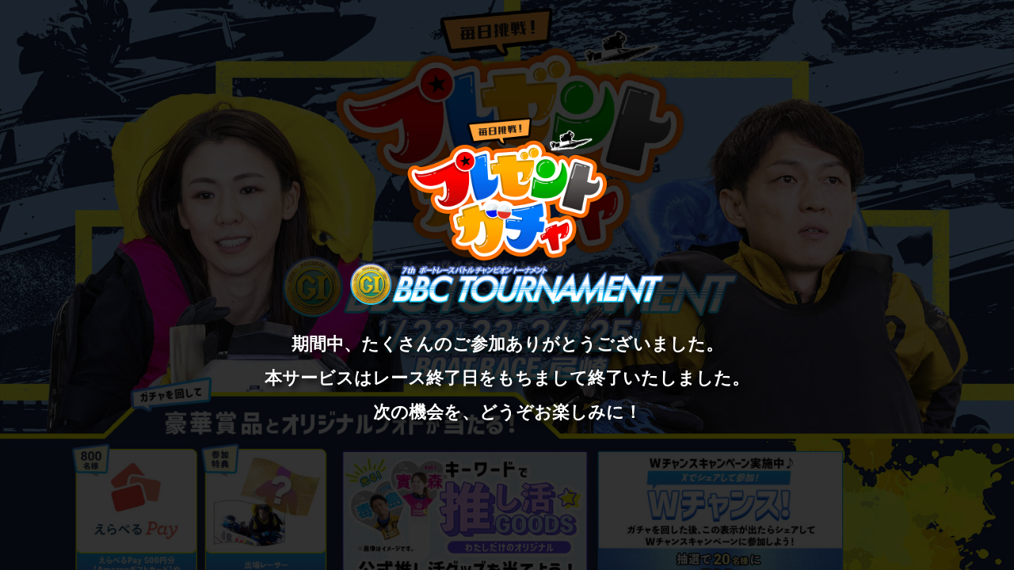

--- FILE ---
content_type: text/html; charset=UTF-8
request_url: https://www.br-pregacha.jp/
body_size: 1225
content:
<!DOCTYPE html PUBLIC "-//W3C//DTD XHTML 1.0 Transitional//EN" "http://www.w3.org/TR/xhtml1/DTD/xhtml1-transitional.dtd">
<html xmlns="http://www.w3.org/1999/xhtml">
<head prefix="og:http://ogp.me/ns# fb:http://ogp.me/ns/fb# website:http://ogp.me/ns/website#">
  <!-- Google Tag Manager -->
  <script>(function(w,d,s,l,i){w[l]=w[l]||[];w[l].push({'gtm.start':
    new Date().getTime(),event:'gtm.js'});var f=d.getElementsByTagName(s)[0],
    j=d.createElement(s),dl=l!='dataLayer'?'&l='+l:'';j.async=true;j.src=
    'https://www.googletagmanager.com/gtm.js?id='+i+dl;f.parentNode.insertBefore(j,f);
    })(window,document,'script','dataLayer','GTM-KDTW3BK');</script>
  <!-- End Google Tag Manager -->  <meta http-equiv="Content-Type" content="text/html; charset=utf-8" />
  <meta name="viewport" content="width=device-width,initial-scale=1.0,user-scalable=no">
  <meta property="og:title" content="ボートレースプレゼントガチャ">
  <meta property="og:type" content="website">
  <meta property="og:url" content="https://www.br-pregacha.jp/">
  <meta property="og:image" content="https://www.br-pregacha.jp/images/ogp/ogp_bbc.jpg">
  <meta name="twitter:card" content="summary_large_image">
  <link rel="icon" href="images/favicon.ico">
  <link rel="stylesheet" href="css/out_of_term.css?0130">
  <title>ボートレースプレゼントガチャ</title>
  <style>
    body {
      background-image: url("./images/main/soon_bg_bbc.jpg");
    }
    @media screen and (min-width: 1200px) {
      body {
        background-image: url("./images/main/soon_bg_pc_bbc.jpg");
      }
    }
  </style>
</head>
<body>
<!-- Google Tag Manager (noscript) -->
<noscript><iframe src="https://www.googletagmanager.com/ns.html?id=GTM-KDTW3BK"
height="0" width="0" style="display:none;visibility:hidden"></iframe></noscript>
<!-- End Google Tag Manager (noscript) --><div class="wrapper">
  <div class="end_box">
    <h1 class="end_logo">
      <img style="width: 100%;" src="./images/main/end_logo_bbc.png">
    </h1>
    <p class="end_text">
      期間中、たくさんのご参加ありがとうございました。<br>
      本サービスはレース終了日をもちまして終了いたしました。<br>
      次の機会を、どうぞお楽しみに！
    </p>
  </div>
</div>
</body>
</html>


--- FILE ---
content_type: text/css
request_url: https://www.br-pregacha.jp/css/out_of_term.css?0130
body_size: 817
content:
@charset "UTF-8";

:root {
  --spsoon-logo-height: 55vh;
}

/* ------------------------------------
  all
------------------------------------ */
*{margin:0;box-sizing: border-box}

body {
  overflow: hidden;
  text-align: center;
  background: url("../images/main/soon_bg_bbc.jpg") no-repeat center top / 100%;
}

img {
  /*width: 100%;*/
  height: 100%;
}

.box_forpc {
  display: none!important;
}
.box_forsp {
  display: flex!important;
  justify-content: center;
  flex-flow: column;
  margin: 15% auto auto;
  width: 100%;
  max-height: 650px;
}

.wrapper {
  display: flex;
  align-items: center;
  justify-content: center;
  position: fixed;
  top: 0;
  width: 100vw; 
  height: 100vh;
  background-color: rgba(0, 0, 0, 0.8);
}

.end_box {
  margin-top: -110px;
  width: 100%;
}

.end_logo {
  width: 70%;
  max-width: 450px;
  margin: auto;
}

.end_text {  
  font-family: 'Noto Sans JP','メイリオ', 'ヒラギノ角ゴ StdN w6', sans-serif;
  font-weight: bold;
  color: #fff;
  font-size: 3.2vmin;
  line-height: 7vmin;
  margin-top: 3vmin;
  text-shadow: 4px 4px 7px #000;
}

.soon_logo {
  display: inline-block;
  position: relative;
  height: var(--spsoon-logo-height);
  z-index: 3;
}

@media screen and (min-width: 768px) {
  .box_forsp {
    margin-top: 5%;
    height: 75vh;
    max-height: none;
  }
  .end_box {
    margin-top: -30px;
    width: 85%;
  }
  .end_text {
    font-size: 2.6vmin;
    line-height: 6vmin;
  }
}

@media screen and (min-width: 1200px) {
  
:root {
  --spsoon-logo-height: 75vmin;
}
  
body {
  height: 100vh;
  /* background-image: url("../images/main/soon_bg_pc_bbc.jpg"); */
}
  
.box_forpc {
  display: flex!important;
  justify-content: center;
  margin: auto;
  width: 100%;
}
.box_forsp {
  display: none!important;
}

.end_box {
  width: 90%;
}

.end_logo {
  width: 55vmin;
  max-width: none;
}
  
.end_text {
  font-size: 3vmin;
  line-height: 6vmin;
  margin-top: 4vmin;
}

.soon_logo {
  margin: -7vh 0 0;
}

}
